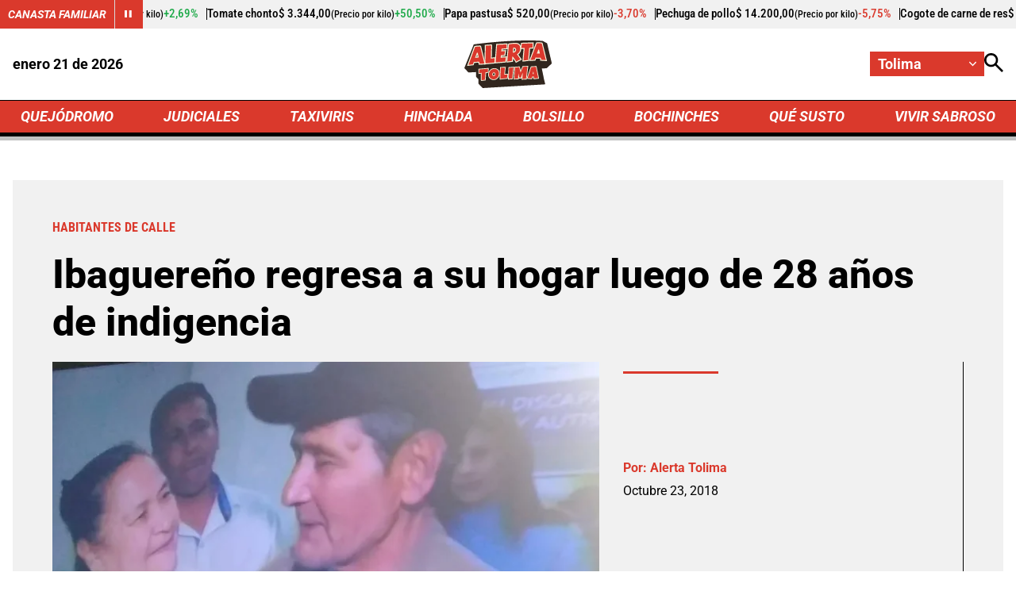

--- FILE ---
content_type: text/html; charset=utf-8
request_url: https://tolima.alerta.com.co/quejodromo/ibaguereno-regresa-a-su-hogar-luego-de-28-anos-de-indigencia-7256
body_size: 10801
content:
<!DOCTYPE html>
<html lang="es">

<head>
    <title>Ibaguere&#xF1;o regresa a su hogar luego de 28 a&#xF1;os de indigencia</title>
    
    
    <link rel="preconnect" href="https://mv.larepublica.co">
        <link rel="preload" as="image" fetchpriority="high" href="https://i.alerta.com.co/alerta_tolima_prod/public/migration/WhatsApp-Image-2018-10-23-at-6.35.56-AM.jpeg?w=700" />
    
	
		<script type="text/javascript">
			window.trends = {
				'postId': '7256',
				'postDateTime': '2018-10-23 12:37:36',
				'trendType': 'alerta'
			}
		</script>
	


    
            <noscript>
                <link rel="stylesheet" href="https://i.alerta.com.co/__assets/assets/v0.0.0/desktop-news-CRjAcWae.css" />
            </noscript>
            <link rel="preload" href="https://i.alerta.com.co/__assets/assets/v0.0.0/desktop-news-CRjAcWae.css" as="style" />
                <style>
                    @font-face{font-family:Roboto;font-style:italic;font-weight:100 900;font-stretch:100%;font-display:swap;src:url(https://i.alerta.com.co/__assets/assets/v0.0.0/fonts/KFO5CnqEu92Fr1Mu53ZEC9_Vu3r1gIhOszmkC3kaWzU-B-UKatGS.woff2) format('woff2');unicode-range:U+0460-052F,U+1C80-1C8A,U+20B4,U+2DE0-2DFF,U+A640-A69F,U+FE2E-FE2F}@font-face{font-family:Roboto;font-style:italic;font-weight:100 900;font-stretch:100%;font-display:swap;src:url(https://i.alerta.com.co/__assets/assets/v0.0.0/fonts/KFO5CnqEu92Fr1Mu53ZEC9_Vu3r1gIhOszmkAnkaWzU-BQuZY0ec.woff2) format('woff2');unicode-range:U+0301,U+0400-045F,U+0490-0491,U+04B0-04B1,U+2116}@font-face{font-family:Roboto;font-style:italic;font-weight:100 900;font-stretch:100%;font-display:swap;src:url(https://i.alerta.com.co/__assets/assets/v0.0.0/fonts/KFO5CnqEu92Fr1Mu53ZEC9_Vu3r1gIhOszmkCnkaWzU-Cf6Wh-ak.woff2) format('woff2');unicode-range:U+1F00-1FFF}@font-face{font-family:Roboto;font-style:italic;font-weight:100 900;font-stretch:100%;font-display:swap;src:url(https://i.alerta.com.co/__assets/assets/v0.0.0/fonts/KFO5CnqEu92Fr1Mu53ZEC9_Vu3r1gIhOszmkBXkaWzU-NsgT4ukU.woff2) format('woff2');unicode-range:U+0370-0377,U+037A-037F,U+0384-038A,U+038C,U+038E-03A1,U+03A3-03FF}@font-face{font-family:Roboto;font-style:italic;font-weight:100 900;font-stretch:100%;font-display:swap;src:url(https://i.alerta.com.co/__assets/assets/v0.0.0/fonts/KFO5CnqEu92Fr1Mu53ZEC9_Vu3r1gIhOszmkenkaWzU-Dwush0cz.woff2) format('woff2');unicode-range:U+0302-0303,U+0305,U+0307-0308,U+0310,U+0312,U+0315,U+031A,U+0326-0327,U+032C,U+032F-0330,U+0332-0333,U+0338,U+033A,U+0346,U+034D,U+0391-03A1,U+03A3-03A9,U+03B1-03C9,U+03D1,U+03D5-03D6,U+03F0-03F1,U+03F4-03F5,U+2016-2017,U+2034-2038,U+203C,U+2040,U+2043,U+2047,U+2050,U+2057,U+205F,U+2070-2071,U+2074-208E,U+2090-209C,U+20D0-20DC,U+20E1,U+20E5-20EF,U+2100-2112,U+2114-2115,U+2117-2121,U+2123-214F,U+2190,U+2192,U+2194-21AE,U+21B0-21E5,U+21F1-21F2,U+21F4-2211,U+2213-2214,U+2216-22FF,U+2308-230B,U+2310,U+2319,U+231C-2321,U+2336-237A,U+237C,U+2395,U+239B-23B7,U+23D0,U+23DC-23E1,U+2474-2475,U+25AF,U+25B3,U+25B7,U+25BD,U+25C1,U+25CA,U+25CC,U+25FB,U+266D-266F,U+27C0-27FF,U+2900-2AFF,U+2B0E-2B11,U+2B30-2B4C,U+2BFE,U+3030,U+FF5B,U+FF5D,U+1D400-1D7FF,U+1EE00-1EEFF}@font-face{font-family:Roboto;font-style:italic;font-weight:100 900;font-stretch:100%;font-display:swap;src:url(https://i.alerta.com.co/__assets/assets/v0.0.0/fonts/KFO5CnqEu92Fr1Mu53ZEC9_Vu3r1gIhOszmkaHkaWzU-mQQU5nC4.woff2) format('woff2');unicode-range:U+0001-000C,U+000E-001F,U+007F-009F,U+20DD-20E0,U+20E2-20E4,U+2150-218F,U+2190,U+2192,U+2194-2199,U+21AF,U+21E6-21F0,U+21F3,U+2218-2219,U+2299,U+22C4-22C6,U+2300-243F,U+2440-244A,U+2460-24FF,U+25A0-27BF,U+2800-28FF,U+2921-2922,U+2981,U+29BF,U+29EB,U+2B00-2BFF,U+4DC0-4DFF,U+FFF9-FFFB,U+10140-1018E,U+10190-1019C,U+101A0,U+101D0-101FD,U+102E0-102FB,U+10E60-10E7E,U+1D2C0-1D2D3,U+1D2E0-1D37F,U+1F000-1F0FF,U+1F100-1F1AD,U+1F1E6-1F1FF,U+1F30D-1F30F,U+1F315,U+1F31C,U+1F31E,U+1F320-1F32C,U+1F336,U+1F378,U+1F37D,U+1F382,U+1F393-1F39F,U+1F3A7-1F3A8,U+1F3AC-1F3AF,U+1F3C2,U+1F3C4-1F3C6,U+1F3CA-1F3CE,U+1F3D4-1F3E0,U+1F3ED,U+1F3F1-1F3F3,U+1F3F5-1F3F7,U+1F408,U+1F415,U+1F41F,U+1F426,U+1F43F,U+1F441-1F442,U+1F444,U+1F446-1F449,U+1F44C-1F44E,U+1F453,U+1F46A,U+1F47D,U+1F4A3,U+1F4B0,U+1F4B3,U+1F4B9,U+1F4BB,U+1F4BF,U+1F4C8-1F4CB,U+1F4D6,U+1F4DA,U+1F4DF,U+1F4E3-1F4E6,U+1F4EA-1F4ED,U+1F4F7,U+1F4F9-1F4FB,U+1F4FD-1F4FE,U+1F503,U+1F507-1F50B,U+1F50D,U+1F512-1F513,U+1F53E-1F54A,U+1F54F-1F5FA,U+1F610,U+1F650-1F67F,U+1F687,U+1F68D,U+1F691,U+1F694,U+1F698,U+1F6AD,U+1F6B2,U+1F6B9-1F6BA,U+1F6BC,U+1F6C6-1F6CF,U+1F6D3-1F6D7,U+1F6E0-1F6EA,U+1F6F0-1F6F3,U+1F6F7-1F6FC,U+1F700-1F7FF,U+1F800-1F80B,U+1F810-1F847,U+1F850-1F859,U+1F860-1F887,U+1F890-1F8AD,U+1F8B0-1F8BB,U+1F8C0-1F8C1,U+1F900-1F90B,U+1F93B,U+1F946,U+1F984,U+1F996,U+1F9E9,U+1FA00-1FA6F,U+1FA70-1FA7C,U+1FA80-1FA89,U+1FA8F-1FAC6,U+1FACE-1FADC,U+1FADF-1FAE9,U+1FAF0-1FAF8,U+1FB00-1FBFF}@font-face{font-family:Roboto;font-style:italic;font-weight:100 900;font-stretch:100%;font-display:swap;src:url(https://i.alerta.com.co/__assets/assets/v0.0.0/fonts/KFO5CnqEu92Fr1Mu53ZEC9_Vu3r1gIhOszmkCXkaWzU-LqXHS6oa.woff2) format('woff2');unicode-range:U+0102-0103,U+0110-0111,U+0128-0129,U+0168-0169,U+01A0-01A1,U+01AF-01B0,U+0300-0301,U+0303-0304,U+0308-0309,U+0323,U+0329,U+1EA0-1EF9,U+20AB}@font-face{font-family:Roboto;font-style:italic;font-weight:100 900;font-stretch:100%;font-display:swap;src:url(https://i.alerta.com.co/__assets/assets/v0.0.0/fonts/KFO5CnqEu92Fr1Mu53ZEC9_Vu3r1gIhOszmkCHkaWzU-cqKqHPSO.woff2) format('woff2');unicode-range:U+0100-02BA,U+02BD-02C5,U+02C7-02CC,U+02CE-02D7,U+02DD-02FF,U+0304,U+0308,U+0329,U+1D00-1DBF,U+1E00-1E9F,U+1EF2-1EFF,U+2020,U+20A0-20AB,U+20AD-20C0,U+2113,U+2C60-2C7F,U+A720-A7FF}@font-face{font-family:Roboto;font-style:italic;font-weight:100 900;font-stretch:100%;font-display:swap;src:url(https://i.alerta.com.co/__assets/assets/v0.0.0/fonts/KFO5CnqEu92Fr1Mu53ZEC9_Vu3r1gIhOszmkBnka-HlDuTyNj.woff2) format('woff2');unicode-range:U+0000-00FF,U+0131,U+0152-0153,U+02BB-02BC,U+02C6,U+02DA,U+02DC,U+0304,U+0308,U+0329,U+2000-206F,U+20AC,U+2122,U+2191,U+2193,U+2212,U+2215,U+FEFF,U+FFFD}@font-face{font-family:Roboto;font-style:normal;font-weight:100 900;font-stretch:100%;font-display:swap;src:url(https://i.alerta.com.co/__assets/assets/v0.0.0/fonts/KFO7CnqEu92Fr1ME7kSn66aGLdTylUAMa3GUBGEe-3VVPul60.woff2) format('woff2');unicode-range:U+0460-052F,U+1C80-1C8A,U+20B4,U+2DE0-2DFF,U+A640-A69F,U+FE2E-FE2F}@font-face{font-family:Roboto;font-style:normal;font-weight:100 900;font-stretch:100%;font-display:swap;src:url(https://i.alerta.com.co/__assets/assets/v0.0.0/fonts/KFO7CnqEu92Fr1ME7kSn66aGLdTylUAMa3iUBGEe-B1tIhOr4.woff2) format('woff2');unicode-range:U+0301,U+0400-045F,U+0490-0491,U+04B0-04B1,U+2116}@font-face{font-family:Roboto;font-style:normal;font-weight:100 900;font-stretch:100%;font-display:swap;src:url(https://i.alerta.com.co/__assets/assets/v0.0.0/fonts/KFO7CnqEu92Fr1ME7kSn66aGLdTylUAMa3CUBGEe-DnPa8eh0.woff2) format('woff2');unicode-range:U+1F00-1FFF}@font-face{font-family:Roboto;font-style:normal;font-weight:100 900;font-stretch:100%;font-display:swap;src:url(https://i.alerta.com.co/__assets/assets/v0.0.0/fonts/KFO7CnqEu92Fr1ME7kSn66aGLdTylUAMa3-UBGEe-iaUSDqqS.woff2) format('woff2');unicode-range:U+0370-0377,U+037A-037F,U+0384-038A,U+038C,U+038E-03A1,U+03A3-03FF}@font-face{font-family:Roboto;font-style:normal;font-weight:100 900;font-stretch:100%;font-display:swap;src:url(https://i.alerta.com.co/__assets/assets/v0.0.0/fonts/KFO7CnqEu92Fr1ME7kSn66aGLdTylUAMawCUBGEe-CBNGtO38.woff2) format('woff2');unicode-range:U+0302-0303,U+0305,U+0307-0308,U+0310,U+0312,U+0315,U+031A,U+0326-0327,U+032C,U+032F-0330,U+0332-0333,U+0338,U+033A,U+0346,U+034D,U+0391-03A1,U+03A3-03A9,U+03B1-03C9,U+03D1,U+03D5-03D6,U+03F0-03F1,U+03F4-03F5,U+2016-2017,U+2034-2038,U+203C,U+2040,U+2043,U+2047,U+2050,U+2057,U+205F,U+2070-2071,U+2074-208E,U+2090-209C,U+20D0-20DC,U+20E1,U+20E5-20EF,U+2100-2112,U+2114-2115,U+2117-2121,U+2123-214F,U+2190,U+2192,U+2194-21AE,U+21B0-21E5,U+21F1-21F2,U+21F4-2211,U+2213-2214,U+2216-22FF,U+2308-230B,U+2310,U+2319,U+231C-2321,U+2336-237A,U+237C,U+2395,U+239B-23B7,U+23D0,U+23DC-23E1,U+2474-2475,U+25AF,U+25B3,U+25B7,U+25BD,U+25C1,U+25CA,U+25CC,U+25FB,U+266D-266F,U+27C0-27FF,U+2900-2AFF,U+2B0E-2B11,U+2B30-2B4C,U+2BFE,U+3030,U+FF5B,U+FF5D,U+1D400-1D7FF,U+1EE00-1EEFF}@font-face{font-family:Roboto;font-style:normal;font-weight:100 900;font-stretch:100%;font-display:swap;src:url(https://i.alerta.com.co/__assets/assets/v0.0.0/fonts/KFO7CnqEu92Fr1ME7kSn66aGLdTylUAMaxKUBGEe-Bm5C9Z0M.woff2) format('woff2');unicode-range:U+0001-000C,U+000E-001F,U+007F-009F,U+20DD-20E0,U+20E2-20E4,U+2150-218F,U+2190,U+2192,U+2194-2199,U+21AF,U+21E6-21F0,U+21F3,U+2218-2219,U+2299,U+22C4-22C6,U+2300-243F,U+2440-244A,U+2460-24FF,U+25A0-27BF,U+2800-28FF,U+2921-2922,U+2981,U+29BF,U+29EB,U+2B00-2BFF,U+4DC0-4DFF,U+FFF9-FFFB,U+10140-1018E,U+10190-1019C,U+101A0,U+101D0-101FD,U+102E0-102FB,U+10E60-10E7E,U+1D2C0-1D2D3,U+1D2E0-1D37F,U+1F000-1F0FF,U+1F100-1F1AD,U+1F1E6-1F1FF,U+1F30D-1F30F,U+1F315,U+1F31C,U+1F31E,U+1F320-1F32C,U+1F336,U+1F378,U+1F37D,U+1F382,U+1F393-1F39F,U+1F3A7-1F3A8,U+1F3AC-1F3AF,U+1F3C2,U+1F3C4-1F3C6,U+1F3CA-1F3CE,U+1F3D4-1F3E0,U+1F3ED,U+1F3F1-1F3F3,U+1F3F5-1F3F7,U+1F408,U+1F415,U+1F41F,U+1F426,U+1F43F,U+1F441-1F442,U+1F444,U+1F446-1F449,U+1F44C-1F44E,U+1F453,U+1F46A,U+1F47D,U+1F4A3,U+1F4B0,U+1F4B3,U+1F4B9,U+1F4BB,U+1F4BF,U+1F4C8-1F4CB,U+1F4D6,U+1F4DA,U+1F4DF,U+1F4E3-1F4E6,U+1F4EA-1F4ED,U+1F4F7,U+1F4F9-1F4FB,U+1F4FD-1F4FE,U+1F503,U+1F507-1F50B,U+1F50D,U+1F512-1F513,U+1F53E-1F54A,U+1F54F-1F5FA,U+1F610,U+1F650-1F67F,U+1F687,U+1F68D,U+1F691,U+1F694,U+1F698,U+1F6AD,U+1F6B2,U+1F6B9-1F6BA,U+1F6BC,U+1F6C6-1F6CF,U+1F6D3-1F6D7,U+1F6E0-1F6EA,U+1F6F0-1F6F3,U+1F6F7-1F6FC,U+1F700-1F7FF,U+1F800-1F80B,U+1F810-1F847,U+1F850-1F859,U+1F860-1F887,U+1F890-1F8AD,U+1F8B0-1F8BB,U+1F8C0-1F8C1,U+1F900-1F90B,U+1F93B,U+1F946,U+1F984,U+1F996,U+1F9E9,U+1FA00-1FA6F,U+1FA70-1FA7C,U+1FA80-1FA89,U+1FA8F-1FAC6,U+1FACE-1FADC,U+1FADF-1FAE9,U+1FAF0-1FAF8,U+1FB00-1FBFF}@font-face{font-family:Roboto;font-style:normal;font-weight:100 900;font-stretch:100%;font-display:swap;src:url(https://i.alerta.com.co/__assets/assets/v0.0.0/fonts/KFO7CnqEu92Fr1ME7kSn66aGLdTylUAMa3OUBGEe-24ctNiOc.woff2) format('woff2');unicode-range:U+0102-0103,U+0110-0111,U+0128-0129,U+0168-0169,U+01A0-01A1,U+01AF-01B0,U+0300-0301,U+0303-0304,U+0308-0309,U+0323,U+0329,U+1EA0-1EF9,U+20AB}@font-face{font-family:Roboto;font-style:normal;font-weight:100 900;font-stretch:100%;font-display:swap;src:url(https://i.alerta.com.co/__assets/assets/v0.0.0/fonts/KFO7CnqEu92Fr1ME7kSn66aGLdTylUAMa3KUBGEe-Dqr_DJ6L.woff2) format('woff2');unicode-range:U+0100-02BA,U+02BD-02C5,U+02C7-02CC,U+02CE-02D7,U+02DD-02FF,U+0304,U+0308,U+0329,U+1D00-1DBF,U+1E00-1E9F,U+1EF2-1EFF,U+2020,U+20A0-20AB,U+20AD-20C0,U+2113,U+2C60-2C7F,U+A720-A7FF}@font-face{font-family:Roboto;font-style:normal;font-weight:100 900;font-stretch:100%;font-display:swap;src:url(https://i.alerta.com.co/__assets/assets/v0.0.0/fonts/KFO7CnqEu92Fr1ME7kSn66aGLdTylUAMa3yUBA-CHnqiQTt.woff2) format('woff2');unicode-range:U+0000-00FF,U+0131,U+0152-0153,U+02BB-02BC,U+02C6,U+02DA,U+02DC,U+0304,U+0308,U+0329,U+2000-206F,U+20AC,U+2122,U+2191,U+2193,U+2212,U+2215,U+FEFF,U+FFFD}@font-face{font-family:'Roboto Condensed';font-style:italic;font-weight:100 900;font-display:swap;src:url(https://i.alerta.com.co/__assets/assets/v0.0.0/fonts/ieVj2ZhZI2eCN5jzbjEETS9weq8-19eLAgM9UvI-CdgCkzzU.woff2) format('woff2');unicode-range:U+0460-052F,U+1C80-1C8A,U+20B4,U+2DE0-2DFF,U+A640-A69F,U+FE2E-FE2F}@font-face{font-family:'Roboto Condensed';font-style:italic;font-weight:100 900;font-display:swap;src:url(https://i.alerta.com.co/__assets/assets/v0.0.0/fonts/ieVj2ZhZI2eCN5jzbjEETS9weq8-19eLCwM9UvI-Cb3d-hqI.woff2) format('woff2');unicode-range:U+0301,U+0400-045F,U+0490-0491,U+04B0-04B1,U+2116}@font-face{font-family:'Roboto Condensed';font-style:italic;font-weight:100 900;font-display:swap;src:url(https://i.alerta.com.co/__assets/assets/v0.0.0/fonts/ieVj2ZhZI2eCN5jzbjEETS9weq8-19eLAwM9UvI-l0W5GqVi.woff2) format('woff2');unicode-range:U+1F00-1FFF}@font-face{font-family:'Roboto Condensed';font-style:italic;font-weight:100 900;font-display:swap;src:url(https://i.alerta.com.co/__assets/assets/v0.0.0/fonts/ieVj2ZhZI2eCN5jzbjEETS9weq8-19eLDAM9UvI-A6bzigeM.woff2) format('woff2');unicode-range:U+0370-0377,U+037A-037F,U+0384-038A,U+038C,U+038E-03A1,U+03A3-03FF}@font-face{font-family:'Roboto Condensed';font-style:italic;font-weight:100 900;font-display:swap;src:url(https://i.alerta.com.co/__assets/assets/v0.0.0/fonts/ieVj2ZhZI2eCN5jzbjEETS9weq8-19eLAAM9UvI-BVyFsh0C.woff2) format('woff2');unicode-range:U+0102-0103,U+0110-0111,U+0128-0129,U+0168-0169,U+01A0-01A1,U+01AF-01B0,U+0300-0301,U+0303-0304,U+0308-0309,U+0323,U+0329,U+1EA0-1EF9,U+20AB}@font-face{font-family:'Roboto Condensed';font-style:italic;font-weight:100 900;font-display:swap;src:url(https://i.alerta.com.co/__assets/assets/v0.0.0/fonts/ieVj2ZhZI2eCN5jzbjEETS9weq8-19eLAQM9UvI-BV2iDxPS.woff2) format('woff2');unicode-range:U+0100-02BA,U+02BD-02C5,U+02C7-02CC,U+02CE-02D7,U+02DD-02FF,U+0304,U+0308,U+0329,U+1D00-1DBF,U+1E00-1E9F,U+1EF2-1EFF,U+2020,U+20A0-20AB,U+20AD-20C0,U+2113,U+2C60-2C7F,U+A720-A7FF}@font-face{font-family:'Roboto Condensed';font-style:italic;font-weight:100 900;font-display:swap;src:url(https://i.alerta.com.co/__assets/assets/v0.0.0/fonts/ieVj2ZhZI2eCN5jzbjEETS9weq8-19eLDwM9-iMflhgpX.woff2) format('woff2');unicode-range:U+0000-00FF,U+0131,U+0152-0153,U+02BB-02BC,U+02C6,U+02DA,U+02DC,U+0304,U+0308,U+0329,U+2000-206F,U+20AC,U+2122,U+2191,U+2193,U+2212,U+2215,U+FEFF,U+FFFD}@font-face{font-family:'Roboto Condensed';font-style:normal;font-weight:100 900;font-display:swap;src:url(https://i.alerta.com.co/__assets/assets/v0.0.0/fonts/ieVl2ZhZI2eCN5jzbjEETS9weq8-19-7DRs5-DhztH7TG.woff2) format('woff2');unicode-range:U+0460-052F,U+1C80-1C8A,U+20B4,U+2DE0-2DFF,U+A640-A69F,U+FE2E-FE2F}@font-face{font-family:'Roboto Condensed';font-style:normal;font-weight:100 900;font-display:swap;src:url(https://i.alerta.com.co/__assets/assets/v0.0.0/fonts/ieVl2ZhZI2eCN5jzbjEETS9weq8-19a7DRs5-DcSt-2BC.woff2) format('woff2');unicode-range:U+0301,U+0400-045F,U+0490-0491,U+04B0-04B1,U+2116}@font-face{font-family:'Roboto Condensed';font-style:normal;font-weight:100 900;font-display:swap;src:url(https://i.alerta.com.co/__assets/assets/v0.0.0/fonts/ieVl2ZhZI2eCN5jzbjEETS9weq8-1967DRs5-CuKbLwpm.woff2) format('woff2');unicode-range:U+1F00-1FFF}@font-face{font-family:'Roboto Condensed';font-style:normal;font-weight:100 900;font-display:swap;src:url(https://i.alerta.com.co/__assets/assets/v0.0.0/fonts/ieVl2ZhZI2eCN5jzbjEETS9weq8-19G7DRs5-Cvhr4n9Q.woff2) format('woff2');unicode-range:U+0370-0377,U+037A-037F,U+0384-038A,U+038C,U+038E-03A1,U+03A3-03FF}@font-face{font-family:'Roboto Condensed';font-style:normal;font-weight:100 900;font-display:swap;src:url(https://i.alerta.com.co/__assets/assets/v0.0.0/fonts/ieVl2ZhZI2eCN5jzbjEETS9weq8-1927DRs5-BQ3qeiTz.woff2) format('woff2');unicode-range:U+0102-0103,U+0110-0111,U+0128-0129,U+0168-0169,U+01A0-01A1,U+01AF-01B0,U+0300-0301,U+0303-0304,U+0308-0309,U+0323,U+0329,U+1EA0-1EF9,U+20AB}@font-face{font-family:'Roboto Condensed';font-style:normal;font-weight:100 900;font-display:swap;src:url(https://i.alerta.com.co/__assets/assets/v0.0.0/fonts/ieVl2ZhZI2eCN5jzbjEETS9weq8-19y7DRs5-Db2M7toj.woff2) format('woff2');unicode-range:U+0100-02BA,U+02BD-02C5,U+02C7-02CC,U+02CE-02D7,U+02DD-02FF,U+0304,U+0308,U+0329,U+1D00-1DBF,U+1E00-1E9F,U+1EF2-1EFF,U+2020,U+20A0-20AB,U+20AD-20C0,U+2113,U+2C60-2C7F,U+A720-A7FF}@font-face{font-family:'Roboto Condensed';font-style:normal;font-weight:100 900;font-display:swap;src:url(https://i.alerta.com.co/__assets/assets/v0.0.0/fonts/ieVl2ZhZI2eCN5jzbjEETS9weq8-19K7DQ-Cxzi1x1i.woff2) format('woff2');unicode-range:U+0000-00FF,U+0131,U+0152-0153,U+02BB-02BC,U+02C6,U+02DA,U+02DC,U+0304,U+0308,U+0329,U+2000-206F,U+20AC,U+2122,U+2191,U+2193,U+2212,U+2215,U+FEFF,U+FFFD}
                </style>
    
    <meta charset="utf-8" />
<meta http-equiv="x-ua-compatible" content="ie=edge">
<meta name="viewport" content="width=device-width, initial-scale=1.0">
<meta name="author" content="Alerta" />
<meta name="version" content="0.2.17.0" />
	<meta name="keywords" content="Habitantes de calle" />
	<meta name="news_keywords" content="Habitantes de calle" />
	<link href="https://tolima.alerta.com.co/quejodromo/ibaguereno-regresa-a-su-hogar-luego-de-28-anos-de-indigencia-7256" rel="canonical">

	<link rel="amphtml" href="https://tolimaamp.alerta.com.co/quejodromo/ibaguereno-regresa-a-su-hogar-luego-de-28-anos-de-indigencia-7256">
	<meta name="robots" content="index, follow, max-image-preview:large">
		<meta name="googlebot" content="index, follow">





<link rel="apple-touch-icon" sizes="180x180" href="https://i.alerta.com.co/__assets/favicon/apple-touch-icon.png" />
<link rel="shortcut icon" href="https://i.alerta.com.co/__assets/favicon/favicon.ico" />
<link rel="icon" type="image/svg+xml" href="https://i.alerta.com.co/__assets/favicon/favicon.svg" />

    <meta property="article:published_time" content="10/23/2018 12:37:36 &#x2B;00:00" />
    <meta property="article:modified_time" content="10/23/2018 12:37:36 &#x2B;00:00" />
        <meta property="mrf:authors" content="Alerta Tolima" />
        <meta property="mrf:tags" content="contentType:Artículo;tags:Habitantes de calle" />
        <meta property="mrf:sections" content="Quejódromo">


	<script type="application/ld&#x2B;json">
		{"@id":"https://www.alerta.com.co/#publisher","name":"Alerta","logo":{"url":"https://i.alerta.com.co/img/alerta-logo.jpg","width":412,"height":300,"@context":"http://schema.org","@type":"ImageObject"},"url":"https://www.alerta.com.co","sameAs":["https://www.facebook.com/alertabogota/","https://www.youtube.com/@alerta","https://x.com/AlertaBogota","https://www.instagram.com/alertabogota_/","https://co.linkedin.com/company/rcnradiom",""],"address":{"streetAddress":"Calle 37 # 13 A - 19","addressLocality":"Bogotá D.C","postalCode":"110311","addressRegion":"Bogotá D.C","addressCountry":"CO","@context":"http://schema.org","@type":"PostalAddress"},"@context":"http://schema.org","@type":"NewsMediaOrganization"}
	</script>
	<script type="application/ld&#x2B;json">
		{"itemListElement":[{"position":1,"name":"Quejódromo","item":"https://www.alerta.com.co/quejodromo","@context":"http://schema.org","@type":"ListItem"},{"position":2,"name":"Ibaguereño regresa a su hogar luego de 28 años de indigencia","@context":"http://schema.org","@type":"ListItem"}],"@context":"http://schema.org","@type":"BreadcrumbList"}
	</script>
	<script type="application/ld&#x2B;json">
		{"headline":"Ibaguereño regresa a su hogar luego de 28 años de indigencia","articleSection":"Quejódromo","datePublished":"2018-10-23T12:37:36+00:00","dateModified":"2018-10-23T12:37:36+00:00","description":"","publisher":{"@id":"https://www.alerta.com.co/#publisher"},"image":[{"url":"https://i.alerta.com.co/alerta_tolima_prod/public/migration/WhatsApp-Image-2018-10-23-at-6.35.56-AM.jpeg","width":1280,"height":720,"@context":"http://schema.org","@type":"ImageObject"},{"url":"https://i.alerta.com.co/alerta_tolima_prod/public/migration/WhatsApp-Image-2018-10-23-at-6.35.56-AM.jpeg?r=4_3","width":960,"height":720,"@context":"http://schema.org","@type":"ImageObject"},{"url":"https://i.alerta.com.co/alerta_tolima_prod/public/migration/WhatsApp-Image-2018-10-23-at-6.35.56-AM.jpeg?r=1_1","width":720,"height":720,"@context":"http://schema.org","@type":"ImageObject"}],"author":[{"name":"Alerta Tolima","url":"https://www.alerta.com.co/autores/alerta-tolima-436","@context":"http://schema.org","@type":"Person"}],"wordCount":514,"url":"https://tolima.alerta.com.co/quejodromo/ibaguereno-regresa-a-su-hogar-luego-de-28-anos-de-indigencia-7256","mainEntityOfPage":"https://tolima.alerta.com.co/quejodromo/ibaguereno-regresa-a-su-hogar-luego-de-28-anos-de-indigencia-7256","speakable":{"xPath":["/html/head/title","/html/head/meta[@name='description']/@content"],"@context":"http://schema.org","@type":"SpeakableSpecification"},"@context":"http://schema.org","@type":"NewsArticle"}
	</script>

            <script>
            dataLayer = [{
                'isMobile': false,
                'postId': '7256',
                'postDateTime': '2018-10-23 12:37:36',
            }];
        </script>

<!-- Google Tag Manager -->
<script>
    (function (w, d, s, l, i) {
        w[l] = w[l] || []; w[l].push({
            'gtm.start':
                new Date().getTime(), event: 'gtm.js'
        }); var f = d.getElementsByTagName(s)[0],
            j = d.createElement(s), dl = l != 'dataLayer' ? '&l=' + l : ''; j.async = true; j.src =
                'https://www.googletagmanager.com/gtm.js?id=' + i + dl; f.parentNode.insertBefore(j, f);
    })(window, document, 'script', 'dataLayer', 'GTM-5SKMHG3K');</script>
<!-- End Google Tag Manager -->
    <script>
        var youtubeIframeReady = false;
        function onYouTubeIframeAPIReady() {
            youtubeIframeReady = true;
        }
    </script>
</head>

<body>
        <!-- Google Tag Manager (noscript) -->
        <noscript>
            <iframe src="https://www.googletagmanager.com/ns.html?id=GTM-5SKMHG3K" height="0" width="0"
                style="display:none;visibility:hidden" title="ga"></iframe>
        </noscript>
        <!-- End Google Tag Manager (noscript) -->
    <style id="loading-styles">
	.loading_screen {
		background: linear-gradient(to bottom, #f9f9f9 10%, #eeeff3 100%);
		left: 0;
		height: 100%;
		position: fixed;
		top: 0;
		width: 100%;
		z-index: 10000;
		display: flex;
		flex-direction: column;
		justify-content: center;
		align-items: center;
	}

	.loader svg {
		width: 160px;
		height: 110px;
		padding: 2px;
		background: transparent;
	}

	.loader svg .cls-1 {
		animation: pulse-fill-cls1 1.5s infinite;
	}

	.loader svg .cls-2 {
		animation: pulse-fill-cls2 1.5s infinite;
	}

	.loader svg .cls-3 {
		animation: pulse-fill-cls3 1.5s infinite;
	}

	.loader {
		width: 50px;
		aspect-ratio: 2;
		--background-dots: no-repeat radial-gradient(circle closest-side, #D82027 70%, #0000);
		background: var(--background-dots) 0% 50%, var(--background-dots) 50% 50%, var(--background-dots) 100% 50%;
		background-size: calc(100%/3) 50%;
		animation: loader-animation 1s infinite linear;
		margin: 0 auto;
	}

	@keyframes loader-animation {
		20% {
			background-position: 0% 0%, 50% 50%, 100% 50%
		}

		40% {
			background-position: 0% 100%, 50% 0%, 100% 50%
		}

		60% {
			background-position: 0% 50%, 50% 100%, 100% 0%
		}

		80% {
			background-position: 0% 50%, 50% 50%, 100% 100%
		}
	}

	@keyframes pulse-fill-cls1 {

		0%,
		100% {
			fill: #3c9dff;
		}

		50% {
			fill: #90caff;
		}
	}

	@keyframes pulse-fill-cls2 {

		0%,
		100% {
			fill: #073a8c;
		}

		50% {
			fill: #4a6fb3;
		}
	}

	@keyframes pulse-fill-cls3 {

		0%,
		100% {
			fill: #be0c07;
		}

		50% {
			fill: #ff6f60;
		}
	}
</style>
<style id="hide-principal">
	#principal-html {
		display: none;
	}
</style>

<div class="loading_screen">
	<div class="loader">
	</div>
</div>
<script>
	var loadingRemoved = false;
	var cleanLoading = function () {
		if (!loadingRemoved) {
			loadingRemoved = true;
			document.getElementById('hide-principal').remove();
			document.getElementsByClassName('loading_screen')[0].remove();
		}
	}
</script>
    <div id="principal-html" class="news-page" data-zone-id="3">


    <header class="is-header-zone with-breadcrumb"
            v-bind:class="{compact: isHeaderCompact }" data-mrf-recirculation="Header">
        <agro-quotes></agro-quotes>
        <div class="top container">
            <format-date :format="'MMMM DD [de] YYYY'"></format-date>
            <a class="home-logo" href="https://tolima.alerta.com.co/" aria-label="Ir a Inicio">
                <img class="logo" src="https://i.alerta.com.co/media/logos/2026/01/15/230203/alerta-tolima.svg" alt="Logo Alerta Tolima" width="0" height="0" />
            </a>
            <div class="actions">
                <div class="city-selector">
                    <button @click="toggleCitiesMenu" type="button" aria-label="Cambiar localización">
                        <span>Tolima</span>
                        <svg class="icon-keyboardarrow" width="1024" height="1024" viewBox="0 0 1024 1024" preserveAspectRatio="xMinYMin" aria-hidden="true" focusable="false"><use href="/ui/v1/icons.svg#icon-keyboardarrow"></use></svg>
                    </button>
                    <div class="cities" v-bind:class="{ show: isCitiesMenuOpen }">
                                <a class="city" href="https://www.alerta.com.co/">Colombia</a>
                                <a class="city" href="https://www.alerta.com.co/alerta-barranquilla">Barranquilla</a>
                                <a class="city" href="https://bogota.alerta.com.co/">Bogot&#xE1;</a>
                                <a class="city" href="https://bucaramanga.alerta.com.co/">Bucaramanga</a>
                                <a class="city" href="https://cartagena.alerta.com.co/">Cartagena</a>
                                <a class="city" href="https://www.alerta.com.co/alerta-cucuta">C&#xFA;cuta</a>
                                <a class="city" href="https://www.alerta.com.co/alerta-neiva">Neiva</a>
                                <a class="city" href="https://paisa.alerta.com.co/">Paisa</a>
                    </div>
                </div>
                <search-box action-url="https://www.alerta.com.co/buscar"></search-box>
            </div>
        </div>
        <nav class="nav-items">
            <div class="wrap-nav container">
                        <a class="nav-link" href="https://www.alerta.com.co/quejodromo?zone=tolima">QUEJ&#xD3;DROMO</a>
                        <a class="nav-link" href="https://www.alerta.com.co/judiciales?zone=tolima">JUDICIALES</a>
                        <a class="nav-link" href="https://www.alerta.com.co/taxiviris?zone=tolima">TAXIVIRIS</a>
                        <a class="nav-link" href="https://www.alerta.com.co/hinchada?zone=tolima">HINCHADA</a>
                        <a class="nav-link" href="https://www.alerta.com.co/bolsillo?zone=tolima">BOLSILLO</a>
                        <a class="nav-link" href="https://www.alerta.com.co/bochinches?zone=tolima">BOCHINCHES</a>
                        <a class="nav-link" href="https://www.alerta.com.co/que-susto?zone=tolima">QU&#xC9; SUSTO</a>
                        <a class="nav-link" href="https://www.alerta.com.co/vivir-sabroso?zone=tolima">VIVIR SABROSO</a>
            </div>
        </nav>
            <div class="breadcrumb container">
                <a href="https://www.alerta.com.co" aria-label="Ir a Inicio">
                    <img class="logo-bc" src="https://i.alerta.com.co/media/logos/2026/01/15/230203/alerta-tolima.svg" alt="Logo Alerta Tolima" width="0" height="0" />
                </a>
                <ul class="breadcrumb-items">
                        <li class="breadcrumb-first ">
                            <a href="https://www.alerta.com.co">INICIO</a>
                            <hr class="v" />
                        </li>
                        <li class="breadcrumb-first is-second">
                            <a href="https://tolima.alerta.com.co/">Alerta Tolima</a>
                            <hr class="v" />
                        </li>
                        <li class="breadcrumb-first ">
                            <a href="https://www.alerta.com.co/quejodromo?zone=tolima">Quej&#xF3;dromo</a>
                            <hr class="v" />
                        </li>
                    <li>
                        <span title="Ibaguere&#xF1;o regresa a su hogar luego de 28 a&#xF1;os de indigencia">
                            Ibaguere&#xF1;o regresa a su hogar luego de 28 a&#xF1;os de indigencia
                        </span>
                    </li>
                </ul>
            </div>
        <breaking-news></breaking-news>
            <div class="progress-bar">
                <div class="progress" :style="{ width: articleBottom + '%'}"></div>
            </div>
    </header>
        <main class="wrapper-main with-breadcrumb"
            v-bind:class="{ compact: isHeaderCompact , withBreakingNews: breakingNews?.isActive }">
            




<div class="container opening" data-mrf-recirculation="Apertura de Noticia">

    
    <a class="kicker" href="https://www.alerta.com.co/temas/habitantes-de-calle">
        <div class="title">
            Habitantes de calle
        </div>
    </a>

    <h1 class="news-title">Ibaguere&#xF1;o regresa a su hogar luego de 28 a&#xF1;os de indigencia</h1>
    <div class="media">
<figure class="news-image">
    
    <img alt="WhatsApp-Image-2018-10-23-at-6.35.56-AM.jpeg"
        src="https://i.alerta.com.co/alerta_tolima_prod/public/migration/WhatsApp-Image-2018-10-23-at-6.35.56-AM.jpeg?w=700"
        height="720" 
        width="1280"
        onerror="this.src='data:image/svg+xml,%3Csvg xmlns=\'http://www.w3.org/2000/svg\' viewBox=\'0 0 1280 720\'%3E%3C/svg%3E'" />
    <noscript>
        <img loading="lazy" alt="WhatsApp-Image-2018-10-23-at-6.35.56-AM.jpeg" src="https://i.alerta.com.co/alerta_tolima_prod/public/migration/WhatsApp-Image-2018-10-23-at-6.35.56-AM.jpeg?w=480" height="720"
             width="1280" />
    </noscript>

</figure>    </div>
    <div class="info-news">
        <p class="lead"></p>
        
	<div class="author-date">
		<div class="name"> 
			Por:
				<a href="https://www.alerta.com.co/autores/alerta-tolima-436">Alerta Tolima</a> <br/>
		</div>
		<format-date class="date" :date="1540298256000" format="MMMM D, YYYY"></format-date>
	</div>

            <div class="figcaption">
                <span class="b-r">
                    <svg class="icon-image" width="1024" height="1024" viewBox="0 0 1024 1024" preserveAspectRatio="xMinYMin" aria-hidden="true" focusable="false"><use href="/ui/v1/icons.svg#icon-image"></use></svg>
                    
                </span>
                <span>Imagen: Rcn televisi&#xF3;n</span>
            </div>
    </div>

</div>

<div class="container news-fold cols-container">
    
    <ul class="share">
        <li class="share-text">
            <p>Compartir</p>
        </li>
        <li>
            <a href="https://www.facebook.com/share.php?display=page&amp;u=https%3A%2F%2Ftolima.alerta.com.co%2Fquejodromo%2Fibaguereno-regresa-a-su-hogar-luego-de-28-anos-de-indigencia-7256" target="_blank" rel=" nofollow" aria-label="Compartir en Facebook">
                <svg class="icon-facebook" width="512" height="1024" viewBox="0 0 512 1024" preserveAspectRatio="xMinYMin" aria-hidden="true" focusable="false"><use href="/ui/v1/icons.svg#icon-facebook"></use></svg>
            </a>
        </li>
        <li>
            <a href="https://x.com/intent/tweet?text=Ibaguere%C3%B1o&#x2B;regresa&#x2B;a&#x2B;su&#x2B;hogar&#x2B;luego&#x2B;de&#x2B;28&#x2B;a%C3%B1os&#x2B;de&#x2B;indigencia&amp;url=https%3A%2F%2Ftolima.alerta.com.co%2Fquejodromo%2Fibaguereno-regresa-a-su-hogar-luego-de-28-anos-de-indigencia-7256&amp;via=AlertaBogota" target="_blank" rel=" nofollow" aria-label="Compartir en X">
                <svg class="icon-x" width="1024" height="1024" viewBox="0 0 1024 1024" preserveAspectRatio="xMinYMin" aria-hidden="true" focusable="false"><use href="/ui/v1/icons.svg#icon-x"></use></svg>
            </a>
        </li>
        <li>
            <a href="https://wa.me/?text=Art%C3%ADculo&#x2B;Ibaguere%C3%B1o&#x2B;regresa&#x2B;a&#x2B;su&#x2B;hogar&#x2B;luego&#x2B;de&#x2B;28&#x2B;a%C3%B1os&#x2B;de&#x2B;indigencia&#x2B;-&#x2B;https%3A%2F%2Ftolima.alerta.com.co%2Fquejodromo%2Fibaguereno-regresa-a-su-hogar-luego-de-28-anos-de-indigencia-7256" target="_blank" rel=" nofollow" aria-label="Compartir en Whatsapp">
                <svg class="icon-whatsapp" width="983" height="1024" viewBox="0 0 983 1024" preserveAspectRatio="xMinYMin" aria-hidden="true" focusable="false"><use href="/ui/v1/icons.svg#icon-whatsapp"></use></svg>
            </a>
        </li>
    </ul>


    <div class="article-container col-1">
            <a href="https://whatsapp.com/channel/0029Va4dNSB7dmegJtETPI18" target="_blank" rel="nofollow" class="social-channel whatsapp"
                data-mrf-recirculation="Canales Sociales">
                <svg class="icon-whatsapp" width="983" height="1024" viewBox="0 0 983 1024" preserveAspectRatio="xMinYMin" aria-hidden="true" focusable="false"><use href="/ui/v1/icons.svg#icon-whatsapp"></use></svg>
                Unirse al Canal de WhatsApp
            </a>
        <article class="news-content" data-mrf-recirculation="Cuerpo De Noticias">
            <p>La historia de Pedro Luis Fajardo, una persona que víctima de la adicción a las drogas, desde hace 28 años vivía en la indigencia, resume la realidad de muchos de los que hoy han caído en este flagelo, que en medio del infierno de la adicción que viven a diario, tiene un único deseo de poder volver al hogar que dejaron por estar inmersos en la adicción.</p><p>Hace unos días, un equipo de RCN Noticias, se encontró a este hombre que por el paso de los años y la crudeza de las calles de la ciudad de Bogotá, solo tenía un mensaje para enviar, un mensaje a su familia, a la que quería encontrar y a la que quería pedirle perdón por haberlos abandonado hace 28 años por estar en el mundo de las drogas.</p><h5><strong>Le sugerimos leer: </strong>Denuncian demora en la entrega de medicamentos a pacientes de Comparta</h5><p>Este mensaje llegó a su familia en la ciudad de Ibagué, donde sus hermanas Blanca y Carolina lo vieron y de inmediato lo reconocieron y confirmaron el presentimiento de su madre ya fallecida, de que se hermano estaba vivo y lo más importante, volver a estar con ellos, verlos y recuperar el tiempo que perdió por culpa de las drogas.</p><h5><strong>Le sugerimos leer: </strong>Inconformismo por el estado de las nuevas oficinas de la Asamblea</h5><p>Una vez ubicada su familia, inició la búsqueda incansable por parte de los Ángeles Azules de la Alcaldía de Bogotá, que luego de su mensaje, se perdió en las calles del centro de la capital, por lo que cuadra a cuadra, cada uno de los integrantes dispuestos a dar con su paradero se recorrieron parte de esta zona de la ciudad, hasta cumplir su objetivo, darle la noticia a este hombre agitado por la vida en la indigencia que su familia había escuchado su mensaje y quería verlo.</p><h5><strong>Le sugerimos leer: </strong>Persecución laboral denuncia presidente de Sindeptol por hablar en La Cariñosa</h5><p>Trasladado a una casa hogar, bajo las atenciones que nunca espero volver a recibir, de hacerse un corte de cabello, de arreglarse la barba y ponerse ropa limpia, se disponía para poder ver a su familia, de otra parte sus hermanas, luego de un viaje de cuatro horas, viajaron desde Ibagué hasta la ciudad de Bogotá y se disponían con ansiedad y con el corazón acelerado a ver a ese hermano que creían muerto y darle un abrazo que se reservaron, para un momento que incluso dudaron algún día pudiera llegar a suceder.</p><h5><strong>Le sugerimos leer: </strong>“Alcaldes los responsables del transporte escolar en los municipios”: Javier Triana</h5><p>El momento esperado llegó, y Pedro luego de varios minutos de caminar, se dispuso para el tan anhelado encuentro, abrió la puerta se fundió en un abrazo con su familia, la misma que por las drogas dejó un día en Ibagué y que luego de 28 años lo recibe con un fuerte abrazo y le demuestra que el amor de hogar que tanto extraño, aun después de todo este tiempo sigue intacto, tal y como él lo recuerda después de tanto tiempo.</p>
            

            



        </article>
            <a href="https://news.google.com/publications/CAAqLAgKIiZDQklTRmdnTWFoSUtFR0ZzWlhKMFlXSnZaMjkwWVM1amIyMG9BQVAB?ceid=CO:es-419&amp;oc=3" target="_blank" rel="nofollow" class="social-channel google-news"
                data-mrf-recirculation="Canales Sociales">
                <img class="lazyload"
     width="32"
     height="32"
     src="data:image/svg+xml,%3Csvg xmlns='http://www.w3.org/2000/svg' viewBox='0 0 32 32'%3E%3C/svg%3E"
     data-src="https://i.alerta.com.co/__assets/images/googlenews.svg"
     alt="Google News Icon" />
                Alerta Bogotá en Google News
            </a>
            <div class="tags" data-mrf-recirculation="Temas Relacionados">
        <h2 class="title">
            Temas relacionados
        </h2>
        <div class="tag-list">
                <a href="https://www.alerta.com.co/temas/habitantes-de-calle">
                    <svg class="icon-tag" width="1024" height="1024" viewBox="0 0 1024 1024" preserveAspectRatio="xMinYMin" aria-hidden="true" focusable="false"><use href="/ui/v1/icons.svg#icon-tag"></use></svg>
                    Habitantes de calle
                </a>
        </div>
    </div>

        
    </div>

    

<aside class="sidebar-container">
    <div class="sidebar">
        <featured-topics class="ver"></featured-topics>
        <div id="gpt-ad-40" class="ad rectangle"></div>
        <trends class="ver"></trends>
        <div id="gpt-ad-41" class="ad rectangle"></div>
    </div>
</aside>
</div>
<div class="lazyload container" data-mgid="https://jsc.mgid.com/site/1071170.js">
    <div data-type="_mgwidget" data-widget-id="1925045"></div>
</div>
    <more-of-category class="container"
                      :bn-ids="[7256]"
                      cat-id="1"
                      cat-name="Quej&#xF3;dromo"
                      cat-url="https://www.alerta.com.co/quejodromo"></more-of-category>


            
        </main>
            <cookies-banner cookies-policy-url="https://corporativorcnradio.com/wp-content/uploads/2025/10/Anexo-1-Poli%CC%81ticas-de-cookies-y-datos-de-navegacio%CC%81n.pdf"></cookies-banner>
        
    <footer data-mrf-recirculation="Footer">
        <div class="container">
            <div class="row-1">
                    <a href="https://tolima.alerta.com.co">
                        <img src="https://i.alerta.com.co/media/logos/2026/01/15/230203/alerta-tolima.svg" class="alerta-logo" alt="Logo Alerta Tolima" width="0" height="0" />
                    </a>

    <ul class="social-media">
            <li>
                <a href="https://www.facebook.com/alertatolimaoficial" target="_blank" rel="nofollow" aria-label="Ir al perfil de Facebook de Tolima" class="btn circle">
                    <svg class="icon-facebook" width="512" height="1024" viewBox="0 0 512 1024" preserveAspectRatio="xMinYMin" aria-hidden="true" focusable="false"><use href="/ui/v1/icons.svg#icon-facebook"></use></svg>
                </a>
            </li>
            <li>
                <a href="https://x.com/AlertaTolima" target="_blank" rel="nofollow" aria-label="Ir al perfil de x de Tolima" class="btn circle">
                    <svg class="icon-x" width="1024" height="1024" viewBox="0 0 1024 1024" preserveAspectRatio="xMinYMin" aria-hidden="true" focusable="false"><use href="/ui/v1/icons.svg#icon-x"></use></svg>
                </a>
            </li>
            <li>
                <a href="https://www.instagram.com/alertatolima/?igsh=Zm93MnIwa2szZGQ1#" target="_blank" rel="nofollow" aria-label="Ir al perfil de Instagram de Tolima" class="btn circle">
                    <svg class="icon-instagram" width="1024" height="1024" viewBox="0 0 1024 1024" preserveAspectRatio="xMinYMin" aria-hidden="true" focusable="false"><use href="/ui/v1/icons.svg#icon-instagram"></use></svg>
                </a>
            </li>
    </ul>
            </div>
                <div class="row-2">
                    <collapse-module>
                        <template #header>
                            Secciones
                        </template>
                        <ul class="collapse-content-item">
                                <li>
                                    <a href="https://www.alerta.com.co/bochinches">Bochinches</a>
                                </li>
                                <li>
                                    <a href="https://www.alerta.com.co/bolsillo">Bolsillo</a>
                                </li>
                                <li>
                                    <a href="https://www.alerta.com.co/hinchada">Hinchada</a>
                                </li>
                                <li>
                                    <a href="https://www.alerta.com.co/judiciales">Judiciales</a>
                                </li>
                                <li>
                                    <a href="https://www.alerta.com.co/quejodromo">Quej&#xF3;dromo</a>
                                </li>
                                <li>
                                    <a href="https://www.alerta.com.co/que-susto">Qu&#xE9; Susto</a>
                                </li>
                                <li>
                                    <a href="https://www.alerta.com.co/servicios">Servicios</a>
                                </li>
                                <li>
                                    <a href="https://www.alerta.com.co/taxiviris">Taxiviris</a>
                                </li>
                                <li>
                                    <a href="https://www.alerta.com.co/vivir-sabroso">Vivir Sabroso</a>
                                </li>
                        </ul>
                    </collapse-module>
                    <collapse-module>
                        <template #header>
                            Ciudades
                        </template>
                        <ul class="collapse-content-item">
                                <li>
                                    <a href="https://www.alerta.com.co">Barranquilla</a>
                                </li>
                                <li>
                                    <a href="https://bogota.alerta.com.co">Bogot&#xE1;</a>
                                </li>
                                <li>
                                    <a href="https://bucaramanga.alerta.com.co">Bucaramanga</a>
                                </li>
                                <li>
                                    <a href="https://cartagena.alerta.com.co">Cartagena</a>
                                </li>
                                <li>
                                    <a href="https://www.alerta.com.co">C&#xFA;cuta</a>
                                </li>
                                <li>
                                    <a href="https://www.alerta.com.co">Neiva</a>
                                </li>
                                <li>
                                    <a href="https://paisa.alerta.com.co">Paisa</a>
                                </li>
                                <li>
                                    <a href="https://tolima.alerta.com.co">Tolima</a>
                                </li>
                        </ul>
                    </collapse-module>
                        <collapse-module>
                            <template #header>
                                TELEVISI&#xD3;N
                            </template>
                            <ul class="collapse-content-item">
                                    <li>
                                        <a href="https://www.canalrcn.com/co" target="_blank">Canal RCN</a>
                                    </li>
                                    <li>
                                        <a href="https://www.ntn24.com/" target="_blank">NTN24</a>
                                    </li>
                                    <li>
                                        <a href="https://www.rcncomerciales.com/es/inicio-espanol/" target="_blank">RCN Comerciales</a>
                                    </li>
                                    <li>
                                        <a href="https://www.rcnnovelas.com/" target="_blank">RCN Novelas</a>
                                    </li>
                                    <li>
                                        <a href="https://www.noticiasrcn.com/" target="_blank">Noticias RCN</a>
                                    </li>
                            </ul>
                        </collapse-module>
                        <collapse-module>
                            <template #header>
                                Radio
                            </template>
                            <ul class="collapse-content-item">
                                    <li>
                                        <a href="https://www.rcnradio.com/" target="_blank">RCN Radio</a>
                                    </li>
                                    <li>
                                        <a href="https://www.lafm.com.co/" target="_blank">La Fm</a>
                                    </li>
                                    <li>
                                        <a href="https://www.deportesrcn.com/" target="_blank">Deportes RCN</a>
                                    </li>
                                    <li>
                                        <a href="https://www.lamega.com.co/" target="_blank">La Mega</a>
                                    </li>
                                    <li>
                                        <a href="https://www.radiouno.com.co/" target="_blank">Radio 1</a>
                                    </li>
                                    <li>
                                        <a href="https://www.elsol.com.co/" target="_blank">El Sol</a>
                                    </li>
                                    <li>
                                        <a href="https://lafmplus.com/" target="_blank">La FM Plus</a>
                                    </li>
                            </ul>
                        </collapse-module>
                        <collapse-module>
                            <template #header>
                                Otros
                            </template>
                            <ul class="collapse-content-item">
                                    <li>
                                        <a href="https://www.fides.org.co/" target="_blank">Fides</a>
                                    </li>
                                    <li>
                                        <a href="https://www.larepublica.co/" target="_blank">La Rep&#xFA;blica</a>
                                    </li>
                                    <li>
                                        <a href="https://sostenibilidadrcn.com/" target="_blank">RCN Social</a>
                                    </li>
                                    <li>
                                        <a href="https://www.superlike.com/" target="_blank">SuperLike</a>
                                    </li>
                            </ul>
                        </collapse-module>
                </div>
        </div>
        <div class="organization-details">
            <div class="container">
                © 2026 RCN 360. Todos los derechos reservados.
                        <a href="https://corporativorcnradio.com/wp-content/uploads/2025/09/Aviso-de-Privacidad-Rcn-Radio.pdf?_gl=1*5a4bim*_ga*ODg4MjI0NDM4LjE3NTkxNTUwODE.*_ga_YQG97TCNX7*czE3Njg1NDY5NTUkbzIwNiRnMSR0MTc2ODU0Njk5NiRqMTkkbDAkaDA." target="_blank">
                            Pol&#xED;tica de Privacidad
                        </a>
                        <a href="https://corporativorcnradio.com/atencion-al-oyente/?_gl=1*5bl8s1*_ga*ODg4MjI0NDM4LjE3NTkxNTUwODE.*_ga_YQG97TCNX7*czE3Njg1NDY5NTUkbzIwNiRnMSR0MTc2ODU0NzA2MiRqNjAkbDAkaDA." target="_blank">
                            Atenci&#xF3;n al Oyente
                        </a>
                        <a href="https://corporativorcnradio.com/wp-content/uploads/2025/10/E-DEPE-025-Politica-de-proteccion-de-datos-v3.pdf?_gl=1*5bl8s1*_ga*ODg4MjI0NDM4LjE3NTkxNTUwODE.*_ga_YQG97TCNX7*czE3Njg1NDY5NTUkbzIwNiRnMSR0MTc2ODU0NzA2MiRqNjAkbDAkaDA." target="_blank">
                            Protecci&#xF3;n de Datos Personales
                        </a>
                        <a href="https://corporativorcnradio.com/wp-content/uploads/2025/10/Anexo-1-Poli%CC%81ticas-de-cookies-y-datos-de-navegacio%CC%81n.pdf" target="_blank">
                            Pol&#xED;tica de Cookies
                        </a>
                        <a href="https://corporativorcnradio.com/wp-content/uploads/2025/09/transparenciadelainformacion.pdf?_gl=1*cxmobx*_ga*ODg4MjI0NDM4LjE3NTkxNTUwODE.*_ga_YQG97TCNX7*czE3Njg1NDY5NTUkbzIwNiRnMSR0MTc2ODU0NzA4NyRqMzUkbDAkaDA." target="_blank">
                            Ley 1712 de 2014
                        </a>
            </div>
        </div>
    </footer>


    </div>

    <div id="gpt-ad-39" class="ad intersticial"></div>
    <div id="gpt-ad-38" class="ad anchor"></div>

    
    
    


    
    
            <link rel="stylesheet" href="https://i.alerta.com.co/__assets/assets/v0.0.0/desktop-news-CRjAcWae.css" media="none" onload="media = 'all';cleanLoading()">
            <script type="module" src="https://i.alerta.com.co/__assets/assets/v0.0.0/desktop-news-CZpyZnsx.js"></script>
    

        <script>
            var adTargeting = {"RCNRADIO_ID":["7256"],"RCNRADIO_NAME":["quejodromo"],"RCNRADIO_FORMAT":["standard"],"RCNRADIO_ZONE":["tolima"]}
                                    var ads = {"gpt-ad-38":{"name":"205320464/RCN_RADIO/ALERTA/INTERNAS/RCN_RADIO_ALERTA_INTERNAS_D_ANCHOR","sizes":[[728,90],[990,90],[970,90]],"collapse":false,"outOfPage":true},"gpt-ad-intext-1":{"name":"205320464/RCN_RADIO/ALERTA/INTERNAS/RCN_RADIO_ALERTA_INTERNAS_D_INREAD_2","sizes":[[300,250],[336,280],[640,480],[300,300]],"collapse":false,"outOfPage":false},"gpt-ad-intext-2":{"name":"205320464/RCN_RADIO/ALERTA/INTERNAS/RCN_RADIO_ALERTA_INTERNAS_D_INREAD_3","sizes":[[300,250],[336,280],[640,480],[300,300]],"collapse":false,"outOfPage":false},"gpt-ad-intext-3":{"name":"205320464/RCN_RADIO/ALERTA/INTERNAS/RCN_RADIO_ALERTA_INTERNAS_D_INREAD_4","sizes":[[300,250],[336,280],[640,480],[300,300]],"collapse":false,"outOfPage":false},"gpt-ad-intext-4":{"name":"205320464/RCN_RADIO/ALERTA/INTERNAS/RCN_RADIO_ALERTA_INTERNAS_D_INREAD_5","sizes":[[300,250],[336,280],[640,480],[300,300]],"collapse":false,"outOfPage":false},"gpt-ad-intext-5":{"name":"205320464/RCN_RADIO/ALERTA/INTERNAS/RCN_RADIO_ALERTA_INTERNAS_D_INREAD_6","sizes":[[300,250],[336,280],[640,480],[300,300]],"collapse":false,"outOfPage":false},"gpt-ad-intext-6":{"name":"205320464/RCN_RADIO/ALERTA/INTERNAS/RCN_RADIO_ALERTA_INTERNAS_D_INREAD_7","sizes":[[300,250],[336,280],[640,480],[300,300]],"collapse":false,"outOfPage":false},"gpt-ad-intext-7":{"name":"205320464/RCN_RADIO/ALERTA/INTERNAS/RCN_RADIO_ALERTA_INTERNAS_D_INREAD_8","sizes":[[300,250],[336,280],[640,480],[300,300]],"collapse":false,"outOfPage":false},"gpt-ad-39":{"name":"205320464/RCN_RADIO/ALERTA/INTERNAS/RCN_RADIO_ALERTA_INTERNAS_D_INTERSTICIAL","sizes":[[300,250],[320,480],[336,280]],"collapse":false,"outOfPage":true},"gpt-ad-40":{"name":"205320464/RCN_RADIO/ALERTA/INTERNAS/RCN_RADIO_ALERTA_INTERNAS_D_RP_1","sizes":[[300,250],[336,280],[300,300]],"collapse":false,"outOfPage":false},"gpt-ad-41":{"name":"205320464/RCN_RADIO/ALERTA/INTERNAS/RCN_RADIO_ALERTA_INTERNAS_D_RP_2","sizes":[[300,250],[336,280],[300,300]],"collapse":false,"outOfPage":false},"gpt-ad-42":{"name":"205320464/RCN_RADIO/ALERTA/INTERNAS/RCN_RADIO_ALERTA_INTERNAS_D_RP_3","sizes":[[300,250],[336,280],[300,300]],"collapse":false,"outOfPage":false},"gpt-ad-43":{"name":"205320464/RCN_RADIO/ALERTA/INTERNAS/RCN_RADIO_ALERTA_INTERNAS_D_RP_4","sizes":[[120,600],[300,600],[300,250],[300,300]],"collapse":false,"outOfPage":false}}
        </script>
<script>
    function loadAds() {
        if (window.initAds) {
            window.initAds();
        } else {
            setTimeout(loadAds, 100);
        }
    }

    var googletag = googletag || {};
    googletag.cmd = googletag.cmd || [];
    var adSlots = {};
    var enabledAdUnits = null;

    googletag.cmd.push(function() {
        var adDivs = document.querySelectorAll('div[id^="gpt-ad-"]');
        var enabledAdUnitsList = [];
        for (var i = 0; i < adDivs.length; i++) {
            var adId = adDivs[i].getAttribute("id");
            var adConfig = ads[adId];
            var outOfPageFormat = adConfig.name.includes("ANCHOR") ? googletag.enums.OutOfPageFormat.BOTTOM_ANCHOR : adConfig.name.includes("INTERSTICIAL")
                                 ? googletag.enums.OutOfPageFormat.INTERSTITIAL : adId;
            if (adConfig) {
                if (adConfig.outOfPage) {
                    adSlots[adId] = googletag
                        .defineOutOfPageSlot(adConfig.name, outOfPageFormat)
                        .addService(googletag.pubads());
                }
                else if (adConfig.collapse) {
                    adSlots[adId] = googletag.defineSlot(adConfig.name, adConfig.sizes, adId)
                                             .addService(googletag.pubads())
                                             .setCollapseEmptyDiv(true, true);
                }
                else {
                    adSlots[adId] = googletag.defineSlot(adConfig.name, adConfig.sizes, adId)
                                             .addService(googletag.pubads());
                }

                enabledAdUnitsList.push(adId);
            }
        }

        googletag.pubads().enableLazyLoad({
            fetchMarginPercent: 200,
            renderMarginPercent: 100,
            mobileScaling: 2
        });

        if (adTargeting) {
            for (var key in adTargeting) {
                googletag.pubads().setTargeting(key, adTargeting[key]);
            }
        }

        if (localStorage.getItem("gam_segment")) {
            const seg = JSON.parse(localStorage.getItem("gam_segment"));
            if(seg && seg.length) {
                googletag.pubads().setTargeting("SEGMENT", seg);
            }
        }
        googletag.pubads().disableInitialLoad();
        googletag.enableServices();
        enabledAdUnits = enabledAdUnitsList;
         for (var i = 0; i < adDivs.length; i++) {
            var adId = adDivs[i].getAttribute("id");
            var adConfig = ads[adId];
            if (adConfig) {
                if (adConfig.outOfPage) {
                    if (!adConfig.name.includes("ANCHOR") && !adConfig.name.includes("INTERSTICIAL")) {
                        googletag.display(adId);
                        googletag.pubads().refresh(adId);
                    }
                    else {
                        googletag.display(adSlots[adId]);
                        googletag.pubads().refresh([adSlots[adId]]);
                    }
                }

            }
        }
        loadAds();
    });
</script>
<script async src="https://securepubads.g.doubleclick.net/tag/js/gpt.js"></script>            <script>
                                                                var segmentPageData = {"name":"Article","properties":{"authors":["Alerta Tolima"],"categories":["Quejódromo"],"tags":["Habitantes de calle"],"format":"standard","has_embed_media":false,"word_count":514}}
            </script>
            <script type="module" src="https://segment.lalr.co/prd/1.3.1/alerta.es.js"></script>
            
<script type="text/javascript">
    !function () {
        "use strict"; function e(e) {
            var t = !(arguments.length >
                1 && void 0 !== arguments[1]) || arguments[1],
                c = document.createElement("script"); c.src = e, t ? c.type =
                    "module" : (c.async = !0, c.type = "text/javascript",
                        c.setAttribute("nomodule", ""));
            var n = document.getElementsByTagName("script")[0]; n.parentNode.insertBefore(c, n)
        }
        !function (t, c) {
            !function (t, c, n) {
                var a, o, r; n.accountId = c,
                    null !== (a = t.marfeel) && void 0 !== a || (t.marfeel = {}), null !== (o = (r = t.marfeel).cmd)
                    && void 0 !== o || (r.cmd = []), t.marfeel.config = n; var i = "https://sdk.mrf.io/statics";
                e("".concat(i, "/marfeel-sdk.js?id=").concat(c), !0), e("".concat(i, "/marfeel-sdk.es5.js?id=").concat(c), !1)
            }(t, c, arguments.length > 2 && void 0 !== arguments[2] ? arguments[2] : {})
        }(window, 605, {} /* Config */)
    }();
</script>            

    <noscript>
        <style>
            .lazyload,
            div[id^="gpt-ad-"],
            [v-if] {
                display: none;
            }
        </style>
    </noscript>

</body>

</html>

--- FILE ---
content_type: text/html; charset=utf-8
request_url: https://www.google.com/recaptcha/api2/aframe
body_size: 268
content:
<!DOCTYPE HTML><html><head><meta http-equiv="content-type" content="text/html; charset=UTF-8"></head><body><script nonce="pKgvYMcRyjxAp9ZhnU8E7Q">/** Anti-fraud and anti-abuse applications only. See google.com/recaptcha */ try{var clients={'sodar':'https://pagead2.googlesyndication.com/pagead/sodar?'};window.addEventListener("message",function(a){try{if(a.source===window.parent){var b=JSON.parse(a.data);var c=clients[b['id']];if(c){var d=document.createElement('img');d.src=c+b['params']+'&rc='+(localStorage.getItem("rc::a")?sessionStorage.getItem("rc::b"):"");window.document.body.appendChild(d);sessionStorage.setItem("rc::e",parseInt(sessionStorage.getItem("rc::e")||0)+1);localStorage.setItem("rc::h",'1768965429437');}}}catch(b){}});window.parent.postMessage("_grecaptcha_ready", "*");}catch(b){}</script></body></html>

--- FILE ---
content_type: application/javascript; charset=utf-8
request_url: https://fundingchoicesmessages.google.com/f/AGSKWxXwrOcqUt6M6PdU3gfppFzAroLcPoVQroUNwSVZn0Y4NKrokK0qrkK-r4nxbFZa7q_eR5UCD0WjCeQcU75pxme3Pk8ipMW2HIMhjaUG1-GVp5CBrYDRBp6ktAKO4RFmDcNZnPs8rPRqDrUYUF80TAUCL9pf3CgfJ8_bNWR2CiuEtFiWddKcWE22a1OG/_/getTextAD./adssrv./chaturbatebest.js/adsframe..info/ads/
body_size: -1289
content:
window['8e856d56-a277-401d-b2f3-cb779dac9ee9'] = true;